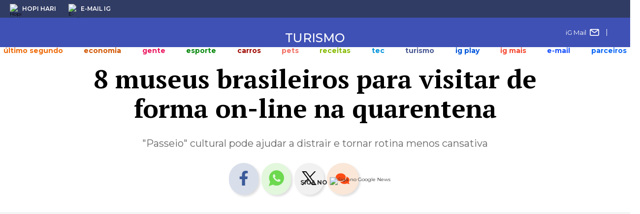

--- FILE ---
content_type: application/javascript; charset=UTF-8
request_url: https://turismo.ig.com.br/cdn-cgi/challenge-platform/scripts/jsd/main.js
body_size: 4685
content:
window._cf_chl_opt={uYln4:'g'};~function(K4,N,U,A,T,R,c,E){K4=S,function(L,h,KI,K3,W,v){for(KI={L:437,h:369,W:382,v:398,Q:391,b:400,G:447,Y:451,Z:430,V:448},K3=S,W=L();!![];)try{if(v=-parseInt(K3(KI.L))/1+parseInt(K3(KI.h))/2*(parseInt(K3(KI.W))/3)+parseInt(K3(KI.v))/4*(-parseInt(K3(KI.Q))/5)+parseInt(K3(KI.b))/6*(parseInt(K3(KI.G))/7)+-parseInt(K3(KI.Y))/8+parseInt(K3(KI.Z))/9+-parseInt(K3(KI.V))/10,h===v)break;else W.push(W.shift())}catch(Q){W.push(W.shift())}}(K,404223),N=this||self,U=N[K4(378)],A=function(KQ,Kq,Kv,KX,Kk,K5,h,W,Q){return KQ={L:443,h:402},Kq={L:396,h:396,W:396,v:390,Q:396,b:396,G:439,Y:396,Z:413,V:390,i:413,d:396},Kv={L:429},KX={L:429,h:413,W:360,v:379,Q:440,b:379,G:379,Y:440,Z:406,V:390,i:406,d:390,e:390,s:396,z:360,C:440,n:390,M:406,a:390,P:390,o:390,J:390,D:439},Kk={L:349,h:413},K5=K4,h=String[K5(KQ.L)],W={'h':function(b){return null==b?'':W.g(b,6,function(G,K6){return K6=S,K6(Kk.L)[K6(Kk.h)](G)})},'g':function(G,Y,Z,K7,V,i,s,z,C,M,P,o,J,D,x,K0,K1,K2){if(K7=K5,G==null)return'';for(i={},s={},z='',C=2,M=3,P=2,o=[],J=0,D=0,x=0;x<G[K7(KX.L)];x+=1)if(K0=G[K7(KX.h)](x),Object[K7(KX.W)][K7(KX.v)][K7(KX.Q)](i,K0)||(i[K0]=M++,s[K0]=!0),K1=z+K0,Object[K7(KX.W)][K7(KX.b)][K7(KX.Q)](i,K1))z=K1;else{if(Object[K7(KX.W)][K7(KX.G)][K7(KX.Y)](s,z)){if(256>z[K7(KX.Z)](0)){for(V=0;V<P;J<<=1,D==Y-1?(D=0,o[K7(KX.V)](Z(J)),J=0):D++,V++);for(K2=z[K7(KX.i)](0),V=0;8>V;J=J<<1|1&K2,Y-1==D?(D=0,o[K7(KX.V)](Z(J)),J=0):D++,K2>>=1,V++);}else{for(K2=1,V=0;V<P;J=J<<1.53|K2,Y-1==D?(D=0,o[K7(KX.d)](Z(J)),J=0):D++,K2=0,V++);for(K2=z[K7(KX.i)](0),V=0;16>V;J=J<<1|K2&1.67,Y-1==D?(D=0,o[K7(KX.e)](Z(J)),J=0):D++,K2>>=1,V++);}C--,0==C&&(C=Math[K7(KX.s)](2,P),P++),delete s[z]}else for(K2=i[z],V=0;V<P;J=J<<1.07|K2&1.87,D==Y-1?(D=0,o[K7(KX.e)](Z(J)),J=0):D++,K2>>=1,V++);z=(C--,0==C&&(C=Math[K7(KX.s)](2,P),P++),i[K1]=M++,String(K0))}if(''!==z){if(Object[K7(KX.z)][K7(KX.b)][K7(KX.C)](s,z)){if(256>z[K7(KX.i)](0)){for(V=0;V<P;J<<=1,D==Y-1?(D=0,o[K7(KX.n)](Z(J)),J=0):D++,V++);for(K2=z[K7(KX.M)](0),V=0;8>V;J=1.66&K2|J<<1,D==Y-1?(D=0,o[K7(KX.e)](Z(J)),J=0):D++,K2>>=1,V++);}else{for(K2=1,V=0;V<P;J=K2|J<<1.36,Y-1==D?(D=0,o[K7(KX.a)](Z(J)),J=0):D++,K2=0,V++);for(K2=z[K7(KX.Z)](0),V=0;16>V;J=J<<1|K2&1,Y-1==D?(D=0,o[K7(KX.P)](Z(J)),J=0):D++,K2>>=1,V++);}C--,0==C&&(C=Math[K7(KX.s)](2,P),P++),delete s[z]}else for(K2=i[z],V=0;V<P;J=1&K2|J<<1,D==Y-1?(D=0,o[K7(KX.d)](Z(J)),J=0):D++,K2>>=1,V++);C--,0==C&&P++}for(K2=2,V=0;V<P;J=J<<1.27|1&K2,Y-1==D?(D=0,o[K7(KX.o)](Z(J)),J=0):D++,K2>>=1,V++);for(;;)if(J<<=1,D==Y-1){o[K7(KX.J)](Z(J));break}else D++;return o[K7(KX.D)]('')},'j':function(b,Km,K8){return Km={L:406},K8=K5,b==null?'':b==''?null:W.i(b[K8(Kv.L)],32768,function(G,K9){return K9=K8,b[K9(Km.L)](G)})},'i':function(G,Y,Z,KK,V,i,s,z,C,M,P,o,J,D,x,K0,K2,K1){for(KK=K5,V=[],i=4,s=4,z=3,C=[],o=Z(0),J=Y,D=1,M=0;3>M;V[M]=M,M+=1);for(x=0,K0=Math[KK(Kq.L)](2,2),P=1;P!=K0;K1=J&o,J>>=1,J==0&&(J=Y,o=Z(D++)),x|=(0<K1?1:0)*P,P<<=1);switch(x){case 0:for(x=0,K0=Math[KK(Kq.h)](2,8),P=1;K0!=P;K1=o&J,J>>=1,J==0&&(J=Y,o=Z(D++)),x|=P*(0<K1?1:0),P<<=1);K2=h(x);break;case 1:for(x=0,K0=Math[KK(Kq.W)](2,16),P=1;K0!=P;K1=o&J,J>>=1,0==J&&(J=Y,o=Z(D++)),x|=(0<K1?1:0)*P,P<<=1);K2=h(x);break;case 2:return''}for(M=V[3]=K2,C[KK(Kq.v)](K2);;){if(D>G)return'';for(x=0,K0=Math[KK(Kq.h)](2,z),P=1;K0!=P;K1=J&o,J>>=1,J==0&&(J=Y,o=Z(D++)),x|=(0<K1?1:0)*P,P<<=1);switch(K2=x){case 0:for(x=0,K0=Math[KK(Kq.Q)](2,8),P=1;P!=K0;K1=J&o,J>>=1,J==0&&(J=Y,o=Z(D++)),x|=(0<K1?1:0)*P,P<<=1);V[s++]=h(x),K2=s-1,i--;break;case 1:for(x=0,K0=Math[KK(Kq.b)](2,16),P=1;P!=K0;K1=o&J,J>>=1,0==J&&(J=Y,o=Z(D++)),x|=P*(0<K1?1:0),P<<=1);V[s++]=h(x),K2=s-1,i--;break;case 2:return C[KK(Kq.G)]('')}if(i==0&&(i=Math[KK(Kq.Y)](2,z),z++),V[K2])K2=V[K2];else if(K2===s)K2=M+M[KK(Kq.Z)](0);else return null;C[KK(Kq.V)](K2),V[s++]=M+K2[KK(Kq.i)](0),i--,M=K2,0==i&&(i=Math[KK(Kq.d)](2,z),z++)}}},Q={},Q[K5(KQ.h)]=W.h,Q}(),T={},T[K4(401)]='o',T[K4(424)]='s',T[K4(388)]='u',T[K4(372)]='z',T[K4(442)]='n',T[K4(423)]='I',T[K4(354)]='b',R=T,N[K4(412)]=function(L,h,W,Q,KV,Ku,Kr,KW,Y,Z,V,i,s,z){if(KV={L:341,h:337,W:344,v:341,Q:427,b:351,G:345,Y:427,Z:351,V:345,i:393,d:365,e:429,s:428,z:356},Ku={L:368,h:429,W:375},Kr={L:360,h:379,W:440,v:390},KW=K4,h===null||h===void 0)return Q;for(Y=j(h),L[KW(KV.L)][KW(KV.h)]&&(Y=Y[KW(KV.W)](L[KW(KV.v)][KW(KV.h)](h))),Y=L[KW(KV.Q)][KW(KV.b)]&&L[KW(KV.G)]?L[KW(KV.Y)][KW(KV.Z)](new L[(KW(KV.V))](Y)):function(C,KN,M){for(KN=KW,C[KN(Ku.L)](),M=0;M<C[KN(Ku.h)];C[M+1]===C[M]?C[KN(Ku.W)](M+1,1):M+=1);return C}(Y),Z='nAsAaAb'.split('A'),Z=Z[KW(KV.i)][KW(KV.d)](Z),V=0;V<Y[KW(KV.e)];i=Y[V],s=H(L,h,i),Z(s)?(z=s==='s'&&!L[KW(KV.s)](h[i]),KW(KV.z)===W+i?G(W+i,s):z||G(W+i,h[i])):G(W+i,s),V++);return Q;function G(C,M,Kh){Kh=S,Object[Kh(Kr.L)][Kh(Kr.h)][Kh(Kr.W)](Q,M)||(Q[M]=[]),Q[M][Kh(Kr.v)](C)}},c=K4(436)[K4(418)](';'),E=c[K4(393)][K4(365)](c),N[K4(357)]=function(L,h,Kd,KU,W,v,Q,G){for(Kd={L:417,h:429,W:429,v:392,Q:390,b:385},KU=K4,W=Object[KU(Kd.L)](h),v=0;v<W[KU(Kd.h)];v++)if(Q=W[v],'f'===Q&&(Q='N'),L[Q]){for(G=0;G<h[W[v]][KU(Kd.W)];-1===L[Q][KU(Kd.v)](h[W[v]][G])&&(E(h[W[v]][G])||L[Q][KU(Kd.Q)]('o.'+h[W[v]][G])),G++);}else L[Q]=h[W[v]][KU(Kd.b)](function(Y){return'o.'+Y})},X();function S(L,O,h){return h=K(),S=function(W,N,U){return W=W-334,U=h[W],U},S(L,O)}function K(S2){return S2='onload,Object,chlApiUrl,navigator,concat,Set,location,status,toString,DIbj0foYOT8Pqhk-AlNpVgrvicUn49u3+CSJBsQ62zL7GdaZHRMt1$EXwey5FxWmK,appendChild,from,ontimeout,parent,boolean,__CF$cv$params,d.cookie,kuIdX1,postMessage,error on cf_chl_props,prototype,readyState,HkTQ2,DOMContentLoaded,clientInformation,bind,timeout,style,sort,2PRaTdJ,event,contentDocument,symbol,xhr-error,onreadystatechange,splice,chctx,api,document,hasOwnProperty,POST,body,1258071ggZtcX,success,/cdn-cgi/challenge-platform/h/,map,chlApiSitekey,createElement,undefined,display: none,push,5560crrWFr,indexOf,includes,send,stringify,pow,tabIndex,1236cxOMNm,loading,12ASsbdU,object,lyNYgoqDnRW,errorInfoObject,gwUy0,source,charCodeAt,isArray,cloudflare-invisible,TbVa1,onerror,sid,mlwE4,charAt,/b/ov1/0.8654221859674213:1767417950:T5QOZ0OHMWJFNRfu_d5RDwdaGL6sBjH1JZcHl_a3Mtw/,addEventListener,/jsd/oneshot/d39f91d70ce1/0.8654221859674213:1767417950:T5QOZ0OHMWJFNRfu_d5RDwdaGL6sBjH1JZcHl_a3Mtw/,keys,split,kgZMo4,XMLHttpRequest,Function,contentWindow,bigint,string,open,function,Array,isNaN,length,1946835sEuNLu,http-code:,/invisible/jsd,chlApiClientVersion,catch,getPrototypeOf,_cf_chl_opt;mhsH6;xkyRk9;FTrD2;leJV9;BCMtt1;sNHpA9;GKPzo4;AdbX0;REiSI4;xriGD7;jwjCc3;agiDh2;MQCkM2;mlwE4;kuIdX1;aLEay4;cThi2,547546LRLLJS,href,join,call,_cf_chl_opt,number,fromCharCode,iframe,random,chlApiRumWidgetAgeMs,2644208hIzrtp,384930RvILMO,detail,msg,458320tUpCDQ,removeChild,now,error,uYln4,floor,log,getOwnPropertyNames,[native code],jsd'.split(','),K=function(){return S2},K()}function l(Kz,KR,L){return Kz={L:355,h:335},KR=K4,L=N[KR(Kz.L)],Math[KR(Kz.h)](+atob(L.t))}function H(L,h,W,KY,KL,v){KL=(KY={L:434,h:427,W:407,v:426},K4);try{return h[W][KL(KY.L)](function(){}),'p'}catch(Q){}try{if(null==h[W])return void 0===h[W]?'u':'x'}catch(G){return'i'}return L[KL(KY.h)][KL(KY.W)](h[W])?'a':h[W]===L[KL(KY.h)]?'C':h[W]===!0?'T':!1===h[W]?'F':(v=typeof h[W],KL(KY.v)==v?B(L,h[W])?'N':'f':R[v]||'?')}function m(W,v,S1,Kl,Q,b,G){if(S1={L:408,h:377,W:383,v:405,Q:411,b:370,G:353,Y:358,Z:405,V:411,i:370,d:454,e:449,s:353},Kl=K4,Q=Kl(S1.L),!W[Kl(S1.h)])return;v===Kl(S1.W)?(b={},b[Kl(S1.v)]=Q,b[Kl(S1.Q)]=W.r,b[Kl(S1.b)]=Kl(S1.W),N[Kl(S1.G)][Kl(S1.Y)](b,'*')):(G={},G[Kl(S1.Z)]=Q,G[Kl(S1.V)]=W.r,G[Kl(S1.i)]=Kl(S1.d),G[Kl(S1.e)]=v,N[Kl(S1.s)][Kl(S1.Y)](G,'*'))}function k(L,h,KP,Ka,KM,Kn,KH,W,v,Q){KP={L:355,h:336,W:441,v:420,Q:425,b:380,G:384,Y:334,Z:416,V:377,i:366,d:352,e:340,s:410,z:346,C:438,n:346,M:394,a:402,P:395},Ka={L:373},KM={L:347,h:347,W:383,v:431},Kn={L:366},KH=K4,W=N[KH(KP.L)],console[KH(KP.h)](N[KH(KP.W)]),v=new N[(KH(KP.v))](),v[KH(KP.Q)](KH(KP.b),KH(KP.G)+N[KH(KP.W)][KH(KP.Y)]+KH(KP.Z)+W.r),W[KH(KP.V)]&&(v[KH(KP.i)]=5e3,v[KH(KP.d)]=function(Kj){Kj=KH,h(Kj(Kn.L))}),v[KH(KP.e)]=function(Kc){Kc=KH,v[Kc(KM.L)]>=200&&v[Kc(KM.h)]<300?h(Kc(KM.W)):h(Kc(KM.v)+v[Kc(KM.L)])},v[KH(KP.s)]=function(KE){KE=KH,h(KE(Ka.L))},Q={'t':l(),'lhr':U[KH(KP.z)]&&U[KH(KP.z)][KH(KP.C)]?U[KH(KP.n)][KH(KP.C)]:'','api':W[KH(KP.V)]?!![]:![],'payload':L},v[KH(KP.M)](A[KH(KP.a)](JSON[KH(KP.P)](Q)))}function j(L,KZ,KO,h){for(KZ={L:344,h:417,W:435},KO=K4,h=[];L!==null;h=h[KO(KZ.L)](Object[KO(KZ.h)](L)),L=Object[KO(KZ.W)](L));return h}function X(S0,Kx,KD,Ky,L,h,W,v,Q){if(S0={L:355,h:377,W:361,v:399,Q:415,b:415,G:363,Y:374},Kx={L:361,h:399,W:374},KD={L:359},Ky=K4,L=N[Ky(S0.L)],!L)return;if(!I())return;(h=![],W=L[Ky(S0.h)]===!![],v=function(Kp,b){if(Kp=Ky,!h){if(h=!![],!I())return;b=g(),k(b.r,function(G){m(L,G)}),b.e&&F(Kp(KD.L),b.e)}},U[Ky(S0.W)]!==Ky(S0.v))?v():N[Ky(S0.Q)]?U[Ky(S0.b)](Ky(S0.G),v):(Q=U[Ky(S0.Y)]||function(){},U[Ky(S0.Y)]=function(Kw){Kw=Ky,Q(),U[Kw(Kx.L)]!==Kw(Kx.h)&&(U[Kw(Kx.W)]=Q,v())})}function y(L,Ks,KT){return Ks={L:445},KT=K4,Math[KT(Ks.L)]()<L}function g(Ke,KA,W,v,Q,b,G){KA=(Ke={L:387,h:444,W:367,v:389,Q:397,b:381,G:350,Y:422,Z:364,V:343,i:371,d:452},K4);try{return W=U[KA(Ke.L)](KA(Ke.h)),W[KA(Ke.W)]=KA(Ke.v),W[KA(Ke.Q)]='-1',U[KA(Ke.b)][KA(Ke.G)](W),v=W[KA(Ke.Y)],Q={},Q=mlwE4(v,v,'',Q),Q=mlwE4(v,v[KA(Ke.Z)]||v[KA(Ke.V)],'n.',Q),Q=mlwE4(v,W[KA(Ke.i)],'d.',Q),U[KA(Ke.b)][KA(Ke.d)](W),b={},b.r=Q,b.e=null,b}catch(Y){return G={},G.r={},G.e=Y,G}}function F(v,Q,Ko,Kg,b,G,Y,Z,V,i,d,s){if(Ko={L:450,h:454,W:355,v:384,Q:441,b:334,G:414,Y:432,Z:420,V:425,i:380,d:366,e:352,s:386,z:404,C:342,n:409,M:446,a:441,P:419,o:433,J:362,D:403,f:376,x:405,K0:339,K1:394,K2:402},Kg=K4,!y(.01))return![];G=(b={},b[Kg(Ko.L)]=v,b[Kg(Ko.h)]=Q,b);try{Y=N[Kg(Ko.W)],Z=Kg(Ko.v)+N[Kg(Ko.Q)][Kg(Ko.b)]+Kg(Ko.G)+Y.r+Kg(Ko.Y),V=new N[(Kg(Ko.Z))](),V[Kg(Ko.V)](Kg(Ko.i),Z),V[Kg(Ko.d)]=2500,V[Kg(Ko.e)]=function(){},i={},i[Kg(Ko.s)]=N[Kg(Ko.Q)][Kg(Ko.z)],i[Kg(Ko.C)]=N[Kg(Ko.Q)][Kg(Ko.n)],i[Kg(Ko.M)]=N[Kg(Ko.a)][Kg(Ko.P)],i[Kg(Ko.o)]=N[Kg(Ko.Q)][Kg(Ko.J)],d=i,s={},s[Kg(Ko.D)]=G,s[Kg(Ko.f)]=d,s[Kg(Ko.x)]=Kg(Ko.K0),V[Kg(Ko.K1)](A[Kg(Ko.K2)](s))}catch(z){}}function B(L,h,Kb,KS){return Kb={L:421,h:421,W:360,v:348,Q:440,b:392,G:338},KS=K4,h instanceof L[KS(Kb.L)]&&0<L[KS(Kb.h)][KS(Kb.W)][KS(Kb.v)][KS(Kb.Q)](h)[KS(Kb.b)](KS(Kb.G))}function I(KC,KB,L,h,W){return KC={L:335,h:453},KB=K4,L=3600,h=l(),W=Math[KB(KC.L)](Date[KB(KC.h)]()/1e3),W-h>L?![]:!![]}}()

--- FILE ---
content_type: application/javascript
request_url: https://ig-canais-noticias.pages.dev/read-more-noticias.min.js
body_size: -29
content:
function toggleReadMore(){const e=document.querySelector(".noticia-body"),o=document.querySelector(".read_more");e&&o&&(e.classList.remove("cropped"),e.classList.add("not-cropped"),o.style.display="none")}const disableReadMore=!0;setTimeout(()=>{disableReadMore&&toggleReadMore(),document.querySelector(".read_more").addEventListener("click",toggleReadMore),document.URL.indexOf("editor")>0&&toggleReadMore()},120);